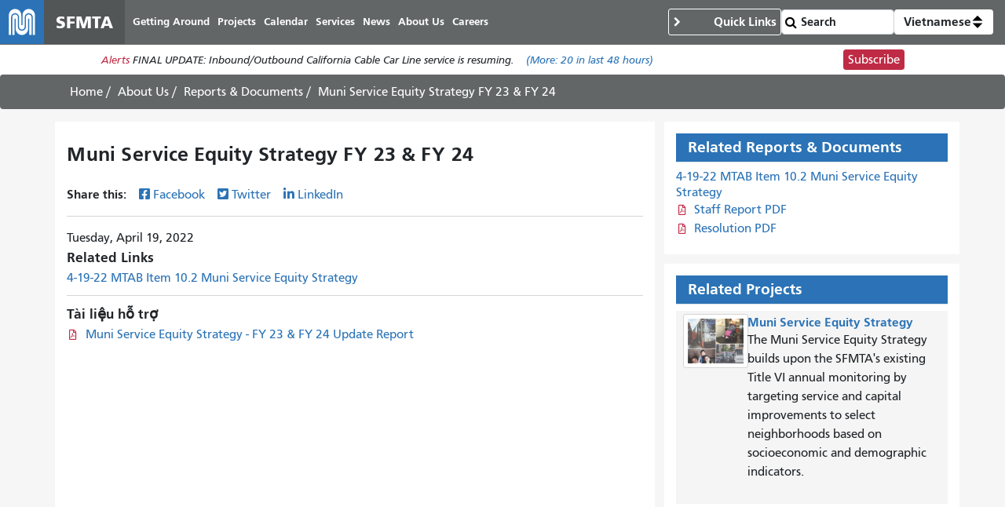

--- FILE ---
content_type: text/html; charset=UTF-8
request_url: https://www.sfmta.com/vi/node/26296
body_size: 8872
content:
<!DOCTYPE html>
<html lang="vi" dir="ltr" prefix="og: https://ogp.me/ns#" class="sfmta">
<head>
    <meta charset="utf-8" />
<meta name="geo.placename" content="San Francisco" />
<meta name="geo.region" content="US-CA" />
<meta name="robots" content="noarchive" />
<link rel="canonical" href="https://www.sfmta.com/reports/muni-service-equity-strategy-fy-23-fy-24" />
<meta name="generator" content="Drupal" />
<meta name="rights" content="Copyright ©️ 2000-2026 San Francisco Municipal Transportation Agency. All rights reserved." />
<meta content="unset" />
<meta content="unset" />
<meta content="reports_and_documents" />
<meta content="unset" />
<meta content="2022-04-26" />
<meta content="26296" />
<meta />
<meta property="og:site_name" content="SFMTA" />
<meta property="og:url" content="https://www.sfmta.com/reports/muni-service-equity-strategy-fy-23-fy-24" />
<meta property="og:title" content="Muni Service Equity Strategy FY 23 &amp; FY 24" />
<meta name="twitter:title" content="Muni Service Equity Strategy FY 23 &amp; FY 24" />
<meta name="twitter:site" content="@sfmta_muni" />
<meta name="MobileOptimized" content="width" />
<meta name="HandheldFriendly" content="true" />
<meta name="viewport" content="width=device-width, initial-scale=1, shrink-to-fit=no" />
<script type="application/ld+json">{
    "@context": "https://schema.org",
    "@graph": [
        {
            "name": "Muni Service Equity Strategy FY 23 \u0026 FY 24",
            "headline": "Muni Service Equity Strategy FY 23 \u0026 FY 24",
            "datePublished": "2022-04-26T14:52:50-0700",
            "isAccessibleForFree": "True",
            "dateModified": "2022-04-26T14:53:38-0700"
        },
        {
            "@type": "WebSite",
            "@id": "https://www.sfmta.com",
            "name": "SFMTA",
            "url": "https://www.sfmta.com",
            "publisher": {
                "@type": "GovernmentOrganization",
                "@id": "https://www.sfmta.com",
                "name": "SFMTA",
                "url": "https://www.sfmta.com"
            }
        }
    ]
}</script>
<link rel="apple-touch-icon" sizes="180x180" href="/apple-touch-icon.png?v=2023" />
<link rel="icon" type="image/png" sizes="32x32" href="/favicon-32x32.png?v=2023" />
<link rel="icon" type="image/png" sizes="16x16" href="/favicon-16x16.png?v=2023" />
<link rel="manifest" href="/site.webmanifest?v=2023" />
<link rel="mask-icon" color="#0072ce" href="/safari-pinned-tab.svg?v=2023" />
<link rel="shortcut icon" href="/favicon.ico?v=2023" />
<meta name="msapplication-TileColor" content="#0072ce" />
<meta name="theme-color" content="#0072ce" />
<meta http-equiv="x-ua-compatible" content="ie=edge" />
<script type="speculationrules">{"prerender":[{"where":{"selector_matches":"a"}}]}</script>
<link rel="icon" href="/favicon.ico" type="image/vnd.microsoft.icon" />
<link rel="alternate" hreflang="en" href="https://www.sfmta.com/reports/muni-service-equity-strategy-fy-23-fy-24" />

        <title>Muni Service Equity Strategy FY 23 &amp; FY 24 | SFMTA</title>
        <link rel="stylesheet" media="all" href="/files/css/css_nIm8MxG3In6E-kcqQx3NKHALdn8Ixpq6qKanA88LcKk.css?delta=0&amp;language=vi&amp;theme=fp_theme&amp;include=eJxNjEsOwyAMBS9E41XPYxlwKI3BCJt-bl816qKbJ81o9NLBubrOKw5ZpXYclA6sPXN3jKLpgH8ISSdDnmuQbHSnV9gH-o0bQxGNJBfzt9ReTj-pm5AzuqoYCPWyqPDvyvbmhEloKnyDSDPY25wbRDIOj8pPg3O3pnkJfwAnYkQB" />
<link rel="stylesheet" media="all" href="/files/css/css_lJrjwcynDxPQM_ZLotK7w2Ws92HhXJyfhrDaIjLOeq8.css?delta=1&amp;language=vi&amp;theme=fp_theme&amp;include=eJxNjEsOwyAMBS9E41XPYxlwKI3BCJt-bl816qKbJ81o9NLBubrOKw5ZpXYclA6sPXN3jKLpgH8ISSdDnmuQbHSnV9gH-o0bQxGNJBfzt9ReTj-pm5AzuqoYCPWyqPDvyvbmhEloKnyDSDPY25wbRDIOj8pPg3O3pnkJfwAnYkQB" />
<link rel="stylesheet" media="print" href="/files/css/css_Tk4_ixUq6DBiJIfGDlNoEDLRlYKd-VTc8BwxH0y5mfU.css?delta=2&amp;language=vi&amp;theme=fp_theme&amp;include=eJxNjEsOwyAMBS9E41XPYxlwKI3BCJt-bl816qKbJ81o9NLBubrOKw5ZpXYclA6sPXN3jKLpgH8ISSdDnmuQbHSnV9gH-o0bQxGNJBfzt9ReTj-pm5AzuqoYCPWyqPDvyvbmhEloKnyDSDPY25wbRDIOj8pPg3O3pnkJfwAnYkQB" />
<link rel="stylesheet" media="all" href="/files/css/css_8N5gudr0Sqlx_dSN5OSzZVzSgleB_7ZpaskDB7Z5p1A.css?delta=3&amp;language=vi&amp;theme=fp_theme&amp;include=eJxNjEsOwyAMBS9E41XPYxlwKI3BCJt-bl816qKbJ81o9NLBubrOKw5ZpXYclA6sPXN3jKLpgH8ISSdDnmuQbHSnV9gH-o0bQxGNJBfzt9ReTj-pm5AzuqoYCPWyqPDvyvbmhEloKnyDSDPY25wbRDIOj8pPg3O3pnkJfwAnYkQB" />

            <script type="application/json" data-drupal-selector="drupal-settings-json">{"path":{"baseUrl":"\/","pathPrefix":"vi\/","currentPath":"node\/26296","currentPathIsAdmin":false,"isFront":false,"currentLanguage":"vi","defaultLanguage":"en"},"pluralDelimiter":"\u0003","suppressDeprecationErrors":true,"gtag":{"tagId":"","consentMode":false,"otherIds":[],"events":[],"additionalConfigInfo":[]},"ajaxPageState":{"libraries":"[base64]","theme":"fp_theme","theme_token":null},"ajaxTrustedUrl":{"\/vi\/search\/node":true},"gtm":{"tagId":null,"settings":{"data_layer":"dataLayer","include_classes":false,"allowlist_classes":"","blocklist_classes":"","include_environment":false,"environment_id":"","environment_token":""},"tagIds":["GTM-W5LXTZNT"]},"alerts":{"base_url":"https:\/\/safitwebapps.blob.core.windows.net\/$web\/muni\/muniAlerts","blocks":{"alert_block_24":{"type":"latest","environment":"prod"}}},"preferences":[],"fp_translate_tools":{"GOOGLE_TRANSLATE_ELEMENT_ID":"google_translate_element"},"toggle_hotkey_enabled":0,"user":{"uid":0,"permissionsHash":"6745213e0d14ce0b049cc26deb262edb6a32e21c120fd85aa1b26f54835f69e5"}}</script>
<script src="/files/js/js__ThFogOM_c7XBlNKe3W6d8yCec0QPdqQ6M8iN2_MoO4.js?scope=header&amp;delta=0&amp;language=vi&amp;theme=fp_theme&amp;include=eJx9j0EOwyAMBD-UlichJziGxuAIO0rb15cDEWoPvVjamT2s191bxIyOWGbgm9qLU6FpvXhECFhHZih0AKHXM9kSu6pQlMHQmwjrKM0sy_a3EarsQc4ykQhx00CO2vnNd3jA8xvmSdds4KLU9JZiwE3M2mk-SvLAWK2TscGNNe3ZTT-J4GcB"></script>
<script src="/modules/composer/google_tag/js/gtag.js?t991q8"></script>
<script src="/modules/composer/google_tag/js/gtm.js?t991q8"></script>

                </head>
<body class="user--role-anonymous layout-one-sidebar layout-sidebar page-node-26296 path-node reports-and-documents">
<a href="#main" class="visually-hidden focusable skip-link">
    Nhảy đến nội dung
</a>
<noscript><iframe src="https://www.googletagmanager.com/ns.html?id=GTM-W5LXTZNT"
                  height="0" width="0" style="display:none;visibility:hidden"></iframe></noscript>

    <div class="dialog-off-canvas-main-canvas" data-off-canvas-main-canvas>
        
<header id="header" class="" role="banner" aria-label="Site header">
            <nav class="navbar navbar-expand-lg" id="navbar-main" >
              
    <a href="/vi" title="Nhà" rel="home" class="navbar-brand notranslate">
                                    <img src="/themes/custom/fp_theme/logo.svg" alt="Nhà" />
                                        <span class="site-name">SFMTA</span>
                    </a>



            <button class="navbar-toggler navbar-toggler-right" type="button" data-toggle="collapse" data-target="#main-navbar" aria-controls="main-navbar" aria-expanded="false" aria-label="Toggle navigation">
                <span class="sr-only">Toggle navigation</span>
                <span class="icon-bar"></span>
                <span class="icon-bar"></span>
                <span class="icon-bar"></span>
            </button>
            <div class="collapse navbar-collapse " id="main-navbar">
                      <div id="block-mainnavigation" class="block-mainnavigation container block block-menu-block block-menu-blockmain">
        
                
                    

              <ul region="menu" class="clearfix nav navbar-nav" aria-label="Site navigation" role="menubar">
                    <li class="nav-item menu-item--collapsed" role="none">
                                  <a href="/vi/node/273" class="nav-link nav-link--vi-node-273" role="menuitem" data-drupal-link-system-path="node/273">Getting Around</a>
              </li>
                <li class="nav-item menu-item--collapsed" role="none">
                                  <a href="/vi/sfmta-projects" class="nav-link nav-link--vi-sfmta-projects" role="menuitem" data-drupal-link-system-path="node/160">Projects</a>
              </li>
                <li class="nav-item" role="none">
                                  <a href="/vi/node/16684" class="nav-link nav-link--vi-node-16684" role="menuitem" data-drupal-link-system-path="node/16684">Calendar</a>
              </li>
                <li class="nav-item menu-item--collapsed" role="none">
                                  <a href="/vi/node/493" class="nav-link nav-link--vi-node-493" role="menuitem" data-drupal-link-system-path="node/493">Services</a>
              </li>
                <li class="nav-item" role="none">
                                  <a href="/vi/node/44909" class="nav-link nav-link--vi-node-44909" role="menuitem" data-drupal-link-system-path="node/44909">News</a>
              </li>
                <li class="nav-item menu-item--collapsed" role="none">
                                  <a href="/vi/node/468" class="nav-link nav-link--vi-node-468" role="menuitem" data-drupal-link-system-path="node/468">About Us</a>
              </li>
                <li class="nav-item menu-item--collapsed" role="none">
                                  <a href="/vi/node/1406" title="" class="nav-link nav-link--vi-node-1406" role="menuitem" data-drupal-link-system-path="node/1406">Careers</a>
              </li>
        </ul>
  


            </div>


            </div>
              <nav role="navigation" aria-labelledby="block-commontasks-menu" id="block-commontasks" class="block-commontasks block block-menu navigation menu--menu-common-tasks">
    <details>
        <summary>
            
            <h2 id="block-commontasks-menu">Quick Links</h2>
            
        </summary>
                            
              <ul region="menu_right" class="clearfix nav">
                    <li class="nav-item">
                <a href="/vi/node/1430" title="" class="nav-link nav-link--vi-node-1430" data-drupal-link-system-path="node/1430">Pay a Parking Ticket</a>
              </li>
                <li class="nav-item">
                <a href="/vi/node/17188" title="" class="nav-link nav-link--vi-node-17188" data-drupal-link-system-path="node/17188">Routes &amp; Stops</a>
              </li>
                <li class="nav-item">
                <a href="/vi/node/231" title="" class="nav-link nav-link--vi-node-231" data-drupal-link-system-path="node/231">Fares</a>
              </li>
                <li class="nav-item">
                <a href="/vi/node/1324" title="" class="nav-link nav-link--vi-node-1324" data-drupal-link-system-path="node/1324">Cable Cars</a>
              </li>
                <li class="nav-item">
                <a href="/vi/node/274" title="" class="nav-link nav-link--vi-node-274" data-drupal-link-system-path="node/274">Muni Transit</a>
              </li>
                <li class="nav-item">
                <a href="/vi/node/346" title="" class="nav-link nav-link--vi-node-346" data-drupal-link-system-path="node/346">Residential Parking Permits</a>
              </li>
                <li class="nav-item">
                <a href="/vi/node/273" title="" class="nav-link nav-link--vi-node-273" data-drupal-link-system-path="node/273">Getting Around San Francisco</a>
              </li>
                <li class="nav-item">
                <a href="/vi/node/654" title="" class="nav-link nav-link--vi-node-654" data-drupal-link-system-path="node/654">Holiday Enforcement Schedule</a>
              </li>
                <li class="nav-item">
                <a href="/vi/node/26191" title="" class="nav-link nav-link--vi-node-26191" data-drupal-link-system-path="node/26191">Request a Hearing</a>
              </li>
        </ul>
  


            </details>
</nav>
  <form action="/search">
    <input type="search" placeholder="Search" class="form-control" name="search" value="" />
    <input type="submit" value="" />
</form>
    <div id="block-languageswitcherdropdown" class="block-languageswitcherdropdown block block-fp-translate-tools block-language-dropdown">
        <a class="nav-link mobile-language-icon" href="#" id="languageDropdown" role="button"
           aria-controls="language-menu" aria-haspopup="menu" aria-expanded="false"
           aria-label="Open language selection options">
            <svg class="globe" xmlns="http://www.w3.org/2000/svg" viewBox="0 0 24 24" stroke="#fff" stroke-width="1.5" role="img"
                 aria-hidden="true" width="24" height="24">
                <circle cx="12" cy="12" r="10.5" fill="none" stroke-linejoin="round" />
                <path d="M12 1.5s-4.08 3.5-4.08 10.5 4.08 10.5 4.08 10.5" fill="none" />
                <path d="M12 1.5s4.08 3.5 4.08 10.5-4.08 10.5-4.08 10.5" fill="none" />
                <path d="M1.5 12h21" fill="none" />
                <path d="M21.09 6.75H2.91" fill="none" />
                <path d="M21.02 17.25H2.98" fill="none" />
            </svg>
            <span class="current-language">Vietnamese</span>
            <svg class="toggle" xmlns='http://www.w3.org/2000/svg' width='4' height='5' viewBox='0 0 4 5'>
                <path d='M2 0L0 2h4zm0 5L0 3h4z'/>
            </svg>
        </a>
        <div id="language-menu" aria-labelledby="languageDropdown" class="dropdown-menu dropdown-menu-right">
                                                <a class="dropdown-item notranslate notranslate-href" href="/en/node/26296">English</a>
                                                                <a class="dropdown-item notranslate notranslate-href" href="/es/node/26296">Español</a>
                                                                <a class="dropdown-item notranslate notranslate-href" href="/zh-hant/node/26296">中文</a>
                                                                <a class="dropdown-item notranslate notranslate-href" href="/tl/node/26296">Filipino</a>
                                                                <a class="dropdown-item notranslate notranslate-href" href="/vi/node/26296">Tiếng Việt</a>
                                                                <a class="dropdown-item notranslate notranslate-href" href="/ko/node/26296">한국어</a>
                                                                <a class="dropdown-item notranslate notranslate-href" href="/ja/node/26296">日本語</a>
                                                                <a class="dropdown-item notranslate notranslate-href" href="/ru/node/26296">Русский</a>
                                                                <a class="dropdown-item notranslate notranslate-href" href="/fr/node/26296">Français</a>
                                    </div>
    </div>


        </nav>
    </header>

      <div id="block-alertblock" class="block-alertblock block block-sfmta block-alert-block">
        
                
                    <div class="alert_text" id="alert_block_24"><label>Alerts</label>
<span class="alert_text">We are unable to display alerts at this time. Alerts are still available by subscription.</span>
<a href="/vi/node/43517" class="more-link">(More: <span class="count">0</span> in last 48 hours)</a></div>
<div class="subscribe_button"><a href="/signup-alerts?type=new&amp;qsp=CASFMTA_2" target="_blank" class="btn btn-danger btn-sm">Subscribe</a></div>

            </div>




            <div id="breadcrumb" class="breadcrumb">
    <div class="container">
            <div id="block-fp-theme-breadcrumbs" class="block-fp_theme_breadcrumbs block block-system block-system-breadcrumb-block">
        
                
                        <nav role="navigation" aria-label="Breadcrumb">
        <ol>
                                                <li class="breadcrumb-item">
                        <a href="/vi">Home</a>
                    </li>
                                                                <li class="breadcrumb-item">
                        <a href="/vi/node/468">About Us</a>
                    </li>
                                                                <li class="breadcrumb-item">
                        <a href="/vi/node/17190">Reports & Documents</a>
                    </li>
                                                                <li class="breadcrumb-item active">
                        Muni Service Equity Strategy FY 23 & FY 24 
                    </li>
                                    </ol>
    </nav>

            </div>

    </div>
</div>
    

        <div id="main-wrapper" class="container has-sidebar">
                    <main id="main" role="main">
                  <div data-drupal-messages-fallback class="hidden"></div>
    <div id="block-pagetitle--2" class="block-pagetitle block block-core block-page-title-block">
        
                
                    
  <h1 class="title"><span>
  Muni Service Equity Strategy FY 23 &amp; FY 24 
</span>
</h1>


            </div>
    <div id="block-clients-theme-system-main--2" class="block-clients_theme_system_main block block-system block-system-main-block">
        
                
                    
<article lang="en" class="node--published node node--type-reports-and-documents node--view-mode-full clearfix">
  
  <div class="field-share-this">
            <div id="share-social-media">
    <strong>Share this: </strong>
    <a class="notactive share-facebook" href="https://www.facebook.com/sharer.php?u=https://www.sfmta.com/fbk/vi/node/26296" target="_blank">Facebook</a>
    <a class="notactive share-twitter" href="https://twitter.com/share?url=https://www.sfmta.com/twr/vi/node/26296" target="_blank">Twitter</a>
    <a class="notactive share-linkedIn" href="https://www.linkedin.com/sharing/share-offsite/?url=https://www.sfmta.com/lkn/vi/node/26296" target="_blank">LinkedIn</a>
</div>

    </div><div lang="en" class="field--type-datetime field--name-field-date">
    <div class="field__items">
          <div lang="en" class="field__item"><time datetime="2022-04-19T12:00:00Z" class="datetime">Tuesday, April 19, 2022</time>
</div>
      </div>
</div><div lang="en" class="field--type-entity-reference field--name-field-reports-documents field--label-above field--view-mode-name node--type-reports_and_documents">
      <div class="label">Related Links</div>
    <div class="field__items">
          <div lang="en" class="field__item">
<article lang="en" class="node--published node node--type-reports-and-documents node--view-mode-name clearfix">
  
  <span lang="en" class="title"><span><a href="/reports/4-19-22-mtab-item-102-muni-service-equity-strategy" hreflang="en">4-19-22 MTAB Item 10.2 Muni Service Equity Strategy</a></span></span>
</article>
</div>
      </div>
</div><div lang="en" class="field--type-entity-reference field--name-field-reports-and-documents field--label-above field--view-mode-default node--type-document">
      <div class="label">Tài liệu hỗ trợ</div>
    <div class="field__items">
          <div lang="en" class="field__item"><div>
  
  <div lang="en" class="field--type-file field--name-field-media-file">
    <div class="field__items">
          <div lang="en" class="field__item"><a href="/vi/media/31366/download?inline" type="application/pdf; length=4941784" title="muni_service_equity_strategy_fy2324_update.pdf" class="file file--mime-application-pdf file--application-pdf">Muni Service Equity Strategy - FY 23 &amp; FY 24 Update Report</a></div>
      </div>
</div>
</div>
</div>
      </div>
</div>

</article>

            </div>


            </main>
                            <aside class="sidebar section" id="sidebar" role="complementary">
                      <div id="block-referencedmaterials" class="block-referencedmaterials block block-ctools-block block-entity-fieldnodefield-reports-documents">
        
                    <h2 class="block-title">Related Reports &amp; Documents</h2>
                
                    <div lang="en" class="field--type-entity-reference field--name-field-reports-documents field--view-mode-list node--type-reports_and_documents">
    <div class="field__items">
          <div lang="en" class="field__item"><article lang="en" class="node--published node node--type-reports-and-documents node--view-mode-list clearfix">
    

                
    <div class="list-content"><span lang="en" class="title"><h3><a href="/reports/4-19-22-mtab-item-102-muni-service-equity-strategy" hreflang="en">4-19-22 MTAB Item 10.2 Muni Service Equity Strategy</a></h3></span><div lang="en" class="field--type-entity-reference field--name-field-reports-and-documents field--view-mode-default node--type-document">
    <div class="field__items">
          <div lang="en" class="field__item"><div>
  
  <div lang="en" class="field--type-file field--name-field-media-file">
    <div class="field__items">
          <div lang="en" class="field__item"><a href="/vi/media/31102/download?inline" type="application/pdf; length=3065235" title="4-19-22_mtab_item_10.2_muni_equity_strategy.pdf" class="file file--mime-application-pdf file--application-pdf">Staff Report PDF</a></div>
      </div>
</div>
</div>
</div>
          <div lang="en" class="field__item"><div>
  
  <div lang="en" class="field--type-file field--name-field-media-file">
    <div class="field__items">
          <div lang="en" class="field__item"><a href="/vi/media/31237/download?inline" type="application/pdf; length=237270" title="4-19-22_mtab_item_10.2_muni_equity_strategy_resolution.docx_.pdf" class="file file--mime-application-pdf file--application-pdf">Resolution PDF</a></div>
      </div>
</div>
</div>
</div>
      </div>
</div></div>
</article>
</div>
      </div>
</div>
            </div>
    <div id="block-fp-theme-relatedprojects" class="block-fp_theme_relatedprojects block block-ctools-block block-entity-fieldnodefield-related-projects">
        
                    <h2 class="block-title">Related Projects</h2>
                
                    <div lang="en" class="field--type-entity-reference field--name-field-related-projects field--view-mode-list node--type-project">
    <div class="field__items">
          <div lang="en" class="field__item"><article lang="en" class="node--published has-teaser-image node node--type-project node--view-mode-list clearfix">
    

            <figure class="teaser-image">    <img loading="eager" src="/files/styles/teaser-col-4/public/teaser-images/2017/07/muni_equity_strategy_pp_cover.png?itok=D_bLXZUG" width="800" height="640" alt="Equity Strategy Cover" class="image-style-teaser-col-4 img-fluid" alt="Equity Strategy Cover" title="" width="800" height="640"/>




</figure>
        
    <div class="list-content"><span lang="en" class="title"><h3><a href="/projects/muni-service-equity-strategy" hreflang="en">Muni Service Equity Strategy</a></h3></span><div lang="en" class="field--type-string-long field--name-field-teaser-text">
    <div class="field__items">
          <div lang="en" class="field__item">The Muni Service Equity Strategy builds upon the SFMTA&#039;s existing Title VI annual monitoring by targeting service and capital improvements to select neighborhoods based on socioeconomic and demographic indicators.<br />
 <br />
 </div>
      </div>
</div></div>
</article>
</div>
      </div>
</div>
            </div>


            </aside>
            </div>


<footer class="site-footer">
                        <div class="container">
                      <div id="block-clients-theme-block-70" class="block-clients_theme_block_70 element-invisible block block-block-content block-block-content4e60b455-0d6f-4fe3-b558-c43e5957ba1b">
        
                
                        <span class="element-focusable">End of page content. </span> The rest of this page repeats on every page. <a href="#main-content" class="element-focusable">Return to top of main content.</a>"

            </div>
<nav role="navigation" aria-labelledby="block-footermenu1-menu" id="block-footermenu1" class="block-footermenu1 block block-menu navigation menu--menu-footer-menu-1">
      
  <h2 id="block-footermenu1-menu">Need Help?</h2>
  

        
              <ul region="footer" class="clearfix nav">
                    <li class="nav-item">
                <a href="/vi/node/274" title="" class="nav-link nav-link--vi-node-274" data-drupal-link-system-path="node/274">Muni</a>
              </li>
                <li class="nav-item">
                <a href="/vi/node/493" title="" class="nav-link nav-link--vi-node-493" data-drupal-link-system-path="node/493">Services</a>
              </li>
                <li class="nav-item">
                <a href="/vi/sfmta-projects" title="" class="nav-link nav-link--vi-sfmta-projects" data-drupal-link-system-path="node/160">Projects</a>
              </li>
                <li class="nav-item">
                <a href="/vi/node/273" title="" class="nav-link nav-link--vi-node-273" data-drupal-link-system-path="node/273">Getting Around</a>
              </li>
                <li class="nav-item">
                <a href="https://sf311.org/" title="" class="nav-link nav-link-https--sf311org-">SF 311</a>
              </li>
                <li class="nav-item">
                <a href="https://511.org/" title="" class="nav-link nav-link-https--511org-">511 Regional Info</a>
              </li>
        </ul>
  


  </nav>
<nav role="navigation" aria-labelledby="block-footermenu2-menu" id="block-footermenu2" class="block-footermenu2 block block-menu navigation menu--menu-footer-menu-2">
      
  <h2 id="block-footermenu2-menu">Stay Connected</h2>
  

        
              <ul region="footer" class="clearfix nav">
                    <li class="nav-item">
                <a href="/vi/node/15524" title="" class="nav-link nav-link--vi-node-15524" data-drupal-link-system-path="node/15524">Discrimination Complaints</a>
              </li>
                <li class="nav-item">
                <a href="/vi/node/7955" title="11 South Van Ness Avenue" class="nav-link nav-link--vi-node-7955" data-drupal-link-system-path="node/7955">SFMTA Customer Service Center</a>
              </li>
                <li class="nav-item">
                <a href="/vi/node/2632" title="1 South Van Ness Avenue, Floor 7" class="nav-link nav-link--vi-node-2632" data-drupal-link-system-path="node/2632">SFMTA Offices</a>
              </li>
                <li class="nav-item">
                <a href="/vi/contact-us" title="" class="nav-link nav-link--vi-contact-us" data-drupal-link-system-path="node/154">Contact Us</a>
              </li>
        </ul>
  


  </nav>
<nav role="navigation" aria-labelledby="block-clients-theme-menu-menu-footer-menu-3-menu" id="block-clients-theme-menu-menu-footer-menu-3" class="block-clients_theme_menu_menu_footer_menu_3 block block-menu navigation menu--menu-footer-menu-3">
      
  <h2 id="block-clients-theme-menu-menu-footer-menu-3-menu">About Us</h2>
  

        
              <ul block="block-clients-theme-menu-menu-footer-menu-3" region="footer" class="clearfix nav">
                    <li class="nav-item">
                <a href="/vi/node/646" title="" class="nav-link nav-link--vi-node-646" data-drupal-link-system-path="node/646">Board of Directors</a>
              </li>
                <li class="nav-item">
                <a href="/vi/node/1406" title="" class="nav-link nav-link--vi-node-1406" data-drupal-link-system-path="node/1406">Careers</a>
              </li>
                <li class="nav-item">
                <a href="/vi/node/1433" title="" class="nav-link nav-link--vi-node-1433" data-drupal-link-system-path="node/1433">Doing Business With the SFMTA</a>
              </li>
                <li class="nav-item">
                <a href="https://sf.gov/" title="" class="nav-link nav-link-https--sfgov-">City and County of SF</a>
              </li>
                <li class="nav-item">
                <a href="/vi/node/615" title="" class="nav-link nav-link--vi-node-615" data-drupal-link-system-path="node/615">Terms of Use/Privacy</a>
              </li>
                <li class="nav-item">
                <a href="https://archives.sfmta.com/" title="" class="nav-link nav-link-https--archivessfmtacom-">Archives</a>
              </li>
        </ul>
  


  </nav>
    <div id="block-clients-theme-block-5" class="block-clients_theme_block_5 block block-block-content block-block-content069554cc-7939-4826-9aad-9c94cc979da5">
        
                
                        <div><a class="btn btn-danger btn-sm" href="/node/15093"><strong>Plan Your Trip</strong></a> <a class="btn btn-default btn-sm" href="/getting-around/muni/fares"><strong>Fares</strong></a></div><div><!-- templates/follow-us.html.twig -->
<div class="follow-us-links">
    <a aria-label="SFMTA YouTube channel" title="SFMTA YouTube channel" class="social-media youtube" href="https://www.youtube.com/user/SFMTAMuniTaxiStreets" target="_blank"></a>
    <a aria-label="SFMTA Facebook page" title="SFMTA Facebook page" class="social-media facebook" href="https://www.facebook.com/SFMTA.Muni" target="_blank"></a>
    <a aria-label="SFMTA Twitter page" title="SFMTA Twitter page" class="social-media twitter" href="https://twitter.com/sfmta_muni" target="_blank"></a>
    <a aria-label="SFMTA Instagram page" title="SFMTA Instagram page" class="social-media instagram" href="https://www.instagram.com/sfmta_muni/" target="_blank"></a>
    <a aria-label="SFMTA LinkedIn page" title="SFMTA LinkedIn page" class="social-media linkedin" href="https://www.linkedin.com/company/san-francisco-municipal-transportation-agency/mycompany/" target="_blank"></a>
</div></div>

            </div>
    <div id="block-clients-theme-block-6" class="block-clients_theme_block_6 block block-block-content block-block-content60d3003d-b687-4d9e-8b3e-1e81838a164f">
        
                
                        <p><span>☎</span> 311 (Outside SF 415.701.2311; TTY 415.701.2323) Free language assistance / <span lang="zh-hant" dir="ltr">免費語言協助</span><span> / </span><span lang="es" dir="ltr">Ayuda gratis con el idioma</span><span> / </span><span lang="ru" dir="ltr">Бесплатная помощь переводчиков</span><span> / </span><span lang="vi" dir="ltr">Trợ giúp Thông dịch Miễn phí</span><span> / </span><span lang="fr" dir="ltr">Assistance linguistique gratuite</span><span> / </span><span lang="ja" dir="ltr">無料の言語支援</span><span> / </span><span lang="ko" dir="ltr">무료 언어 지원</span><span> / </span><span lang="tl" dir="ltr">Libreng tulong para sa wikang Filipino</span></p>
<p>Copyright © 2013-2025 San Francisco Municipal Transportation Agency (SFMTA). All rights reserved.</p>


            </div>


            </div>
            </footer>

    </div>


<script src="/files/js/js_QmxcwiL9QBj-hzuiHV6nehDtybeN-gDjXZA3ugNqVgc.js?scope=footer&amp;delta=0&amp;language=vi&amp;theme=fp_theme&amp;include=eJx9j0EOwyAMBD-UlichJziGxuAIO0rb15cDEWoPvVjamT2s191bxIyOWGbgm9qLU6FpvXhECFhHZih0AKHXM9kSu6pQlMHQmwjrKM0sy_a3EarsQc4ykQhx00CO2vnNd3jA8xvmSdds4KLU9JZiwE3M2mk-SvLAWK2TscGNNe3ZTT-J4GcB"></script>
<script src="//cdnjs.cloudflare.com/ajax/libs/popper.js/1.16.1/umd/popper.min.js"></script>
<script src="/files/js/js_kGEM3vQQu4mhIN-AYuc1AvdE0id6lLsqRhIMS5OxEQ0.js?scope=footer&amp;delta=2&amp;language=vi&amp;theme=fp_theme&amp;include=eJx9j0EOwyAMBD-UlichJziGxuAIO0rb15cDEWoPvVjamT2s191bxIyOWGbgm9qLU6FpvXhECFhHZih0AKHXM9kSu6pQlMHQmwjrKM0sy_a3EarsQc4ykQhx00CO2vnNd3jA8xvmSdds4KLU9JZiwE3M2mk-SvLAWK2TscGNNe3ZTT-J4GcB"></script>
<script src="//translate.google.com/translate_a/element.js?cb=fp_translate_tools_google_init"></script>
<script src="/files/js/js_sSgmb1cr--5LnWF1ZFA8KgmJeH-HePtAZojVoBOuhKw.js?scope=footer&amp;delta=4&amp;language=vi&amp;theme=fp_theme&amp;include=eJx9j0EOwyAMBD-UlichJziGxuAIO0rb15cDEWoPvVjamT2s191bxIyOWGbgm9qLU6FpvXhECFhHZih0AKHXM9kSu6pQlMHQmwjrKM0sy_a3EarsQc4ykQhx00CO2vnNd3jA8xvmSdds4KLU9JZiwE3M2mk-SvLAWK2TscGNNe3ZTT-J4GcB"></script>

</body>
</html>
